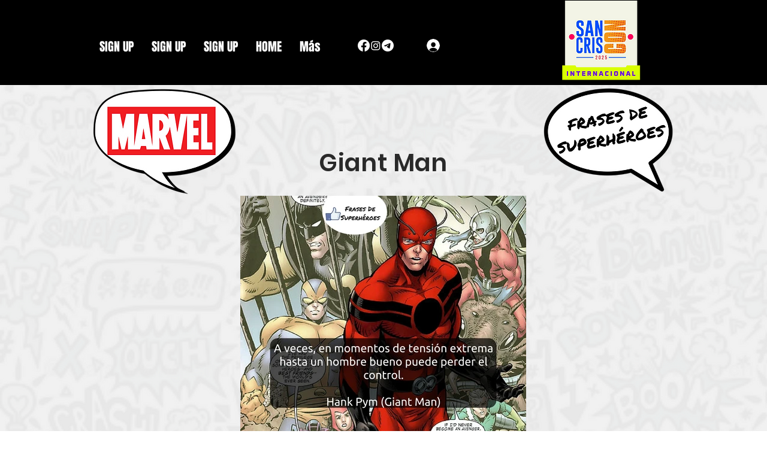

--- FILE ---
content_type: text/html; charset=utf-8
request_url: https://www.google.com/recaptcha/api2/aframe
body_size: 269
content:
<!DOCTYPE HTML><html><head><meta http-equiv="content-type" content="text/html; charset=UTF-8"></head><body><script nonce="EzB1xhTWVHZRB3YJDhJmdA">/** Anti-fraud and anti-abuse applications only. See google.com/recaptcha */ try{var clients={'sodar':'https://pagead2.googlesyndication.com/pagead/sodar?'};window.addEventListener("message",function(a){try{if(a.source===window.parent){var b=JSON.parse(a.data);var c=clients[b['id']];if(c){var d=document.createElement('img');d.src=c+b['params']+'&rc='+(localStorage.getItem("rc::a")?sessionStorage.getItem("rc::b"):"");window.document.body.appendChild(d);sessionStorage.setItem("rc::e",parseInt(sessionStorage.getItem("rc::e")||0)+1);localStorage.setItem("rc::h",'1768696681197');}}}catch(b){}});window.parent.postMessage("_grecaptcha_ready", "*");}catch(b){}</script></body></html>